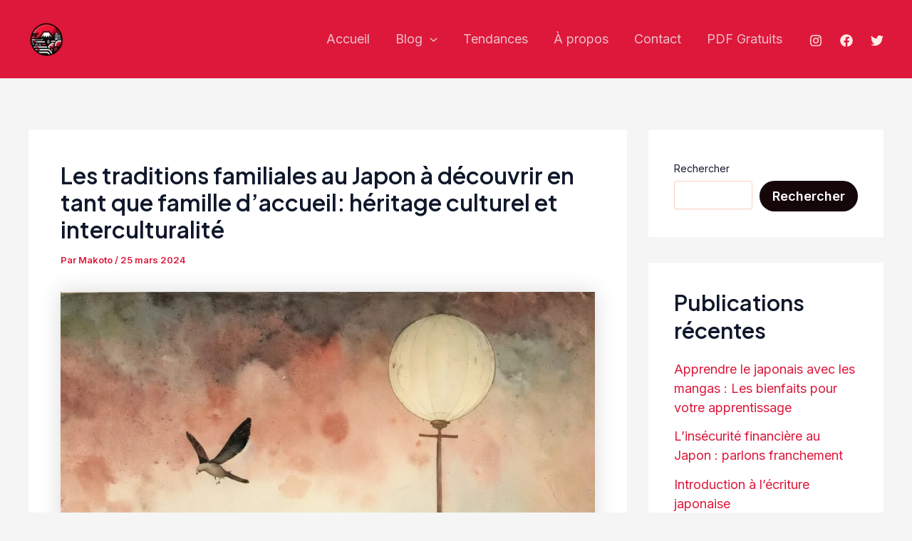

--- FILE ---
content_type: application/javascript; charset=utf-8
request_url: https://app.rakuado.net/api/partner-ad.js?partnerId=69697d85baf2c7b6af326b78
body_size: 6599
content:

/*
 * RakuAdo Partner Ad Widget v1.0.0
 * - Fetches enabled popups from backend
 * - Stage 1: Non-intrusive bottom popup (3s delay, 20s display time) - SEO friendly
 * - Stage 2: Full-screen overlay (5s skip timer) if Stage 1 not clicked - Intrusive fallback
 * - Persists per-slug cookies so refreshed pages skip shown popups
 * - Triggers backgroundOpen on user click/interaction
 * - Tracks views and clicks with partner ID
 */
(function() {
  console.log('RakuAdo Partner Ad Widget version: v1.0.0');

  const DEBUG_PREFIX = '[RakuAdoPartnerAd]';
  const PARTNER_ID = '69697d85baf2c7b6af326b78';
  const API_BASE_URL = 'https://app.rakuado.net/api';

  const log = (...args) => console.log(DEBUG_PREFIX, ...args);
  const warn = (...args) => console.warn(DEBUG_PREFIX, ...args);
  const error = (...args) => console.error(DEBUG_PREFIX, ...args);

  let jQueryLoaded = typeof jQuery !== 'undefined';
  let cookiesLoaded = typeof Cookies !== 'undefined';

  log('Bootstrap starting', { jQueryLoaded, cookiesLoaded, partnerId: PARTNER_ID });

  // Fallback cookie helpers (will delegate to js-cookie if available)
  function getCookie(name) {
    if (typeof Cookies !== 'undefined') {
      return Cookies.get(name);
    }
    const value = `; ${document.cookie}`;
    const parts = value.split(`; ${name}=`);
    if (parts.length === 2) return parts.pop().split(';').shift();
    return undefined;
  }

  function setCookie(name, value, options = {}) {
    if (typeof Cookies !== 'undefined') {
      return Cookies.set(name, value, options);
    }
    let cookieString = `${name}=${value}`;
    if (options.expires) {
      const date = new Date();
      date.setTime(date.getTime() + (options.expires * 24 * 60 * 60 * 1000));
      cookieString += `; expires=${date.toUTCString()}`;
    }
    cookieString += `; path=${options.path || '/'}`;
    document.cookie = cookieString;
  }

  function ensureScript(src, onLoaded) {
    const tag = document.createElement('script');
    tag.src = src;
    tag.onload = onLoaded;
    tag.onerror = () => warn('Failed loading external script', src);
    document.head.appendChild(tag);
  }

  function checkAndInit() {
    if (jQueryLoaded && cookiesLoaded) {
      log('All dependencies ready, initializing');
      init();
    }
  }

  if (!jQueryLoaded) {
    log('Loading jQuery on demand');
    ensureScript('https://code.jquery.com/jquery-3.6.0.min.js', () => {
      jQueryLoaded = true;
      checkAndInit();
    });
  }

  if (!cookiesLoaded) {
    log('Loading js-cookie on demand');
    ensureScript('https://cdnjs.cloudflare.com/ajax/libs/js-cookie/3.0.5/js.cookie.min.js', () => {
      cookiesLoaded = true;
      checkAndInit();
    });
  }

  // If both libraries were already on page
  checkAndInit();

  function init() {
    (function($) {
      log('init() called');

      const CONFIG = {
        PARTNER_API_URL: `${API_BASE_URL}/partner-ad`,
        COOKIE_EXPIRY_HOURS: 24,
        COOKIE_PREFIX: 'rakuado-partner-opened-',
        STAGE1_DELAY_MS: 3000,      // Stage 1 appears after 3s page load
        STAGE1_DISPLAY_MS: 20000,   // Stage 1 visible for 20s
        STAGE2_SKIP_MS: 5000        // Stage 2 skip button becomes clickable after 5s
      };

      const state = {
        currentPopup: null,
        stage1Root: null,
        stage1Shadow: null,
        stage1TimeoutId: null,
        stage1DismissTimeoutId: null,
        stage1CountdownInterval: null,
        stage2Root: null,
        stage2Shadow: null,
        stage2SkipTimeoutId: null,
        stage2SkipCounter: null,
        interacted: false,
        processingInteraction: false  // Lock to prevent concurrent interactions
      };

      $(document).ready(() => {
        log('Document ready, fetching enabled popups');
        fetchEnabledPopups();
      });

      const normalizeSlug = (slugRaw = '') => {
        if (typeof slugRaw !== 'string') return '';
        const sanitized = slugRaw
          .trim()
          .toLowerCase()
          .replace(/[^a-z0-9-]+/g, '-')
          .replace(/-{2,}/g, '-')
          .replace(/^-|-$/g, '');
        return sanitized || slugRaw.trim();
      };

      const resolveSlug = (popup) => {
        const direct = normalizeSlug(popup.slug);
        if (direct) {
          log('Resolved slug from popup.slug', { popupId: popup._id, raw: popup.slug, normalized: direct });
          return direct;
        }
        const fallback = `popup-${popup._id}`;
        log('Resolved slug via fallback', { popupId: popup._id, fallback });
        return fallback;
      };

      function fetchEnabledPopups() {
        fetch(`${CONFIG.PARTNER_API_URL}/enabled?partnerId=${PARTNER_ID}`)
          .then(res => res.json())
          .then(popups => {
            log('Enabled popups payload', popups);
            if (!Array.isArray(popups) || popups.length === 0) {
              log('No enabled popups available');
              return;
            }

            const enriched = popups
              .filter(Boolean)
              .map(p => {
                const resolvedSlug = resolveSlug(p);
                const snapshot = { ...p, slug: resolvedSlug };
                log('Enriched popup entry', snapshot);
                return snapshot;
              });

            const filtered = enriched.filter(p => {
              const alreadyOpened = hasOpened(p.slug);
              log('Filter check', { popupId: p._id, slug: p.slug, alreadyOpened });
              return !alreadyOpened;
            });

            log('Filtered popups summary', {
              total: enriched.length,
              eligible: filtered.length,
              filteredIds: filtered.map(p => p._id)
            });

            if (filtered.length === 0) {
              log('All popups already opened');
              return;
            }

            // Use first eligible popup
            const popup = filtered[0];
            log('Selected popup for display', { popupId: popup._id, slug: popup.slug });

            // Schedule Stage 1 display
            scheduleStage1(popup);
          })
          .catch(err => error('Failed to fetch enabled popups', err));
      }

      function hasOpened(slug) {
        const cookieKey = CONFIG.COOKIE_PREFIX + slug;
        const rawValue = getCookie(cookieKey);
        const opened = Boolean(rawValue);
        log('Checking cookie status', { slug, cookieKey, rawValue, opened });
        return opened;
      }

      function markOpened(slug) {
        const cookieKey = CONFIG.COOKIE_PREFIX + slug;
        log('Persisting opened slug', { slug, cookieKey });
        setCookie(cookieKey, 'true', { expires: CONFIG.COOKIE_EXPIRY_HOURS / 24, path: '/' });
      }

      function scheduleStage1(popup) {
        state.currentPopup = popup;
        registerView(popup._id);

        log('Scheduling Stage 1 display', {
          delay: CONFIG.STAGE1_DELAY_MS,
          popupId: popup._id
        });

        state.stage1TimeoutId = window.setTimeout(() => {
          log('Displaying Stage 1 popup', { popupId: popup._id });
          renderStage1(popup);

          // Schedule Stage 1 auto-dismiss
          state.stage1DismissTimeoutId = window.setTimeout(() => {
            log('Stage 1 timeout - dismissing and showing Stage 2', { popupId: popup._id });
            dismissStage1();
            scheduleStage2(popup);
          }, CONFIG.STAGE1_DISPLAY_MS);
        }, CONFIG.STAGE1_DELAY_MS);
      }

      function renderStage1(popup) {
        const host = document.createElement('div');
        host.id = 'rakuado-partner-popup-stage1-host';
        host.style.position = 'fixed';
        host.style.left = '20px';
        host.style.bottom = '20px';
        host.style.zIndex = '2147483647';
        host.style.width = 'auto';
        host.style.pointerEvents = 'none';
        document.body.appendChild(host);

        const shadow = host.attachShadow({ mode: 'open' });
        const style = document.createElement('style');
        style.textContent = `
          :host {
            all: initial;
          }
          *, *::before, *::after {
            box-sizing: border-box;
          }
          .popup-wrapper {
            display: flex;
            flex-direction: column;
            gap: 0;
            pointer-events: auto;
          }
          .progress-bar {
            width: 100%;
            height: 3px;
            background: #e5e7eb;
            border-radius: 9999px 9999px 0 0;
            overflow: hidden;
          }
          .progress-fill {
            height: 100%;
            background: linear-gradient(90deg, #ef4444, #dc2626);
            width: 100%;
            animation: depleteBar 20s linear forwards;
          }
          @keyframes depleteBar {
            from { width: 100%; }
            to { width: 0%; }
          }
          .cta-button {
            display: flex;
            align-items: center;
            background: #ffffff;
            border-radius: 0 0 9999px 9999px;
            padding: 16px;
            box-shadow: 0 25px 50px -12px rgba(0, 0, 0, 0.25);
            transition: transform 0.2s ease, box-shadow 0.2s ease;
            position: relative;
            cursor: pointer;
          }
          .cta-button:hover {
            transform: translateY(-2px);
            box-shadow: 0 30px 60px -15px rgba(0, 0, 0, 0.35);
          }
          .cta-button .logo {
            width: 36px;
            height: 36px;
            border-radius: 9999px;
            object-fit: contain;
            margin-right: 16px;
            flex-shrink: 0;
            background: #fff;
          }
          .cta-info {
            display: flex;
            flex-direction: column;
            margin-right: 16px;
            min-width: 0;
            flex: 1;
          }
          .cta-info h4 {
            font-family: 'Inter', 'Helvetica Neue', Arial, sans-serif;
            font-weight: 700;
            font-size: 15px;
            color: #1f2937;
            margin: 0;
            line-height: 1.3;
          }
          .cta-info .countdown {
            font-family: 'Inter', 'Helvetica Neue', Arial, sans-serif;
            font-weight: 600;
            font-size: 12px;
            color: #ef4444;
            margin-top: 4px;
            white-space: nowrap;
          }
          .cta-actions {
            display: flex;
            align-items: center;
            gap: 8px;
            margin-left: auto;
            flex-shrink: 0;
          }
          .cta-primary {
            font-family: 'Inter', 'Helvetica Neue', Arial, sans-serif;
            font-weight: 600;
            font-size: 14px;
            color: #ffffff;
            padding: 10px 18px;
            border-radius: 9999px;
            cursor: pointer;
            border: none;
            transition: transform 0.15s ease, box-shadow 0.2s ease;
          }
          .cta-primary:hover {
            transform: scale(1.05);
            box-shadow: 0 10px 20px rgba(239, 68, 68, 0.25);
          }
          .cta-close {
            width: 28px;
            height: 28px;
            border-radius: 9999px;
            border: 1px solid rgba(148, 163, 184, 0.4);
            background: rgba(248, 250, 252, 0.95);
            color: #475569;
            display: flex;
            align-items: center;
            justify-content: center;
            cursor: pointer;
            transition: background 0.2s ease, color 0.2s ease;
          }
          .cta-close:hover {
            background: rgba(226, 232, 240, 0.95);
            color: #1f2937;
          }
          .bounce {
            animation: bounce 1.5s infinite;
          }
          @keyframes bounce {
            0%, 100% { transform: translateY(0); }
            50% { transform: translateY(-6px); }
          }
          @media (max-width: 640px) {
            :host {
              left: 12px !important;
              right: 12px !important;
            }
            .popup-wrapper {
              width: calc(100vw - 24px);
            }
            .cta-button {
              flex-direction: column;
              align-items: flex-start;
              border-radius: 0 0 24px 24px;
              padding: 16px;
            }
            .cta-info {
              margin-right: 0;
              margin-bottom: 12px;
            }
            .cta-actions {
              width: 100%;
              justify-content: space-between;
              margin-left: 0;
            }
          }
        `;

        shadow.appendChild(style);
        const wrapper = document.createElement('div');
        wrapper.className = 'popup-wrapper';
        shadow.appendChild(wrapper);

        // Progress bar
        const progressContainer = document.createElement('div');
        progressContainer.className = 'progress-bar';
        const progressFill = document.createElement('div');
        progressFill.className = 'progress-fill';
        progressContainer.appendChild(progressFill);
        wrapper.appendChild(progressContainer);

        // Get popup data - use defaults if not available
        const headline = popup.headline || 'RakuAdoで広告を始めませんか？';
        const logoUrl = popup.logoUrl || popup.imageUrl || 'https://app.rakuado.net/img/logo.png';
        const accentHex = popup.accentHex || '#ef4444';
        const extraDays = popup.extraDays || 3;
        const expirationDate = buildExpirationDate(extraDays);

        const container = document.createElement('div');
        container.className = 'cta-button bounce';
        container.dataset.slug = popup.slug;

        container.innerHTML = `
          <img class="logo" src="${logoUrl}" alt="RakuAdo logo" />
          <div class="cta-info">
            <h4>${headline}</h4>
            <div class="countdown">有効期限: ${expirationDate}（残り <span id="timer">20</span>秒）</div>
          </div>
          <div class="cta-actions">
            <button class="cta-primary" type="button" style="background: linear-gradient(90deg, ${accentHex}, ${shadeColor(accentHex, -10)});">
              今すぐチェック
            </button>
            <button class="cta-close" type="button" aria-label="閉じる">×</button>
          </div>
        `;

        const primaryBtn = container.querySelector('.cta-primary');
        const closeBtn = container.querySelector('.cta-close');
        const timerDisplay = container.querySelector('#timer');

        // Countdown timer
        let remainingTime = 20;
        state.stage1CountdownInterval = window.setInterval(() => {
          remainingTime--;
          if (timerDisplay) {
            timerDisplay.textContent = remainingTime;
          }
          if (remainingTime <= 0) {
            if (state.stage1CountdownInterval) {
              window.clearInterval(state.stage1CountdownInterval);
            }
          }
        }, 1000);

        const handleAction = (event) => {
          // Prevent concurrent interactions
          if (state.processingInteraction) {
            log('Interaction already in progress, ignoring duplicate');
            return;
          }
          state.processingInteraction = true;

          event.preventDefault();
          event.stopPropagation();
          log('Stage 1: User interaction', { popupId: popup._id });
          state.interacted = true;
          markOpened(popup.slug);
          dismissStage1();
          dismissStage2();
          backgroundOpen(popup._id, popup.targetUrl, popup.slug);
        };

        primaryBtn.addEventListener('click', handleAction);
        closeBtn.addEventListener('click', handleAction);
        container.addEventListener('click', handleAction);

        wrapper.appendChild(container);
        state.stage1Root = host;
        state.stage1Shadow = shadow;
      }

      function dismissStage1() {
        if (state.stage1CountdownInterval) {
          window.clearInterval(state.stage1CountdownInterval);
          state.stage1CountdownInterval = null;
        }
        if (state.stage1DismissTimeoutId) {
          window.clearTimeout(state.stage1DismissTimeoutId);
          state.stage1DismissTimeoutId = null;
        }
        if (state.stage1Root && state.stage1Root.parentNode) {
          log('Dismissing Stage 1 popup');
          state.stage1Root.parentNode.removeChild(state.stage1Root);
        }
        state.stage1Root = null;
        state.stage1Shadow = null;
      }

      function scheduleStage2(popup) {
        if (state.interacted) {
          log('User already interacted, skipping Stage 2');
          return;
        }

        log('Scheduling Stage 2 display', { popupId: popup._id });
        renderStage2(popup);
      }

      function renderStage2(popup) {
        // Create overlay container
        const overlay = document.createElement('div');
        overlay.id = 'rakuado-partner-popup-stage2-overlay';
        overlay.style.position = 'fixed';
        overlay.style.top = '0';
        overlay.style.left = '0';
        overlay.style.width = '100%';
        overlay.style.height = '100%';
        overlay.style.backgroundColor = 'rgba(0, 0, 0, 0.7)';
        overlay.style.zIndex = '2147483646';
        overlay.style.display = 'flex';
        overlay.style.alignItems = 'center';
        overlay.style.justifyContent = 'center';
        overlay.style.pointerEvents = 'auto';

        document.body.appendChild(overlay);

        const host = document.createElement('div');
        host.id = 'rakuado-partner-popup-stage2-host';
        host.style.position = 'relative';
        host.style.zIndex = '2147483647';
        host.style.width = 'auto';
        host.style.maxWidth = '90vw';
        host.style.pointerEvents = 'auto';
        overlay.appendChild(host);

        const shadow = host.attachShadow({ mode: 'open' });
        const style = document.createElement('style');
        style.textContent = `
          :host {
            all: initial;
          }
          *, *::before, *::after {
            box-sizing: border-box;
          }
          .modal-container {
            background: #ffffff;
            border-radius: 20px;
            padding: 40px;
            box-shadow: 0 50px 100px -20px rgba(0, 0, 0, 0.3);
            text-align: center;
            position: relative;
          }
          .modal-container .logo {
            width: 60px;
            height: 60px;
            margin: 0 auto 20px;
            object-fit: contain;
          }
          .modal-container h2 {
            font-family: 'Inter', 'Helvetica Neue', Arial, sans-serif;
            font-weight: 700;
            font-size: 24px;
            color: #1f2937;
            margin: 0 0 10px 0;
            line-height: 1.3;
          }
          .modal-container p {
            font-family: 'Inter', 'Helvetica Neue', Arial, sans-serif;
            font-weight: 500;
            font-size: 16px;
            color: #6b7280;
            margin: 0 0 30px 0;
            line-height: 1.5;
          }
          .modal-actions {
            display: flex;
            gap: 12px;
            justify-content: center;
            flex-wrap: wrap;
          }
          .modal-skip {
            font-family: 'Inter', 'Helvetica Neue', Arial, sans-serif;
            font-weight: 500;
            font-size: 14px;
            color: #9ca3af;
            padding: 10px 20px;
            border-radius: 9999px;
            border: 1px solid #e5e7eb;
            background: #f9fafb;
            cursor: pointer;
            transition: all 0.2s ease;
          }
          .modal-skip:hover:not(:disabled) {
            background: #f3f4f6;
            color: #6b7280;
          }
          .modal-skip:disabled {
            opacity: 0.7;
            cursor: not-allowed;
          }
          .modal-primary {
            font-family: 'Inter', 'Helvetica Neue', Arial, sans-serif;
            font-weight: 600;
            font-size: 16px;
            color: #ffffff;
            padding: 12px 30px;
            border-radius: 9999px;
            border: none;
            cursor: pointer;
            transition: all 0.2s ease;
          }
          .modal-primary:hover {
            transform: scale(1.05);
            box-shadow: 0 10px 20px rgba(239, 68, 68, 0.25);
          }
          .skip-countdown {
            font-family: 'Inter', 'Helvetica Neue', Arial, sans-serif;
            font-size: 12px;
            color: #9ca3af;
            margin-top: 8px;
          }
          @media (max-width: 640px) {
            .modal-container {
              padding: 24px;
              border-radius: 16px;
            }
            .modal-container h2 {
              font-size: 20px;
            }
            .modal-container p {
              font-size: 14px;
            }
            .modal-actions {
              flex-direction: column;
            }
          }
        `;

        shadow.appendChild(style);
        const wrapper = document.createElement('div');
        wrapper.className = 'modal-container';
        shadow.appendChild(wrapper);

        // Get popup data - use defaults if not available
        const headline = popup.headline || 'RakuAdoで広告を始めませんか？';
        const logoUrl = popup.logoUrl || popup.imageUrl || 'https://app.rakuado.net/img/logo.png';
        const accentHex = popup.accentHex || '#ef4444';
        const extraDays = popup.extraDays || 3;
        const expirationDate = buildExpirationDate(extraDays);

        wrapper.innerHTML = `
          <img class="logo" src="${logoUrl}" alt="RakuAdo logo" />
          <h2>${headline}</h2>
          <p>有効期限: ${expirationDate}（限定オファー）</p>
          <div class="modal-actions">
            <button class="modal-skip" type="button" id="skip-btn" disabled>スキップ (5秒)</button>
            <button class="modal-primary" type="button" id="cta-btn" style="background: linear-gradient(90deg, ${accentHex}, ${shadeColor(accentHex, -10)});">
              今すぐチェック
            </button>
          </div>
          <div class="skip-countdown" id="countdown"></div>
        `;

        state.stage2Root = overlay;
        state.stage2Shadow = shadow;

        const skipBtn = wrapper.querySelector('#skip-btn');
        const ctaBtn = wrapper.querySelector('#cta-btn');
        const countdown = wrapper.querySelector('#countdown');

        let skipCountdown = 5;
        state.stage2SkipCounter = skipCountdown;

        const updateCountdown = () => {
          skipCountdown--;
          state.stage2SkipCounter = skipCountdown;
          if (skipCountdown <= 0) {
            skipBtn.disabled = false;
            skipBtn.textContent = 'スキップ';
            countdown.textContent = '';
            if (state.stage2SkipTimeoutId) {
              window.clearTimeout(state.stage2SkipTimeoutId);
            }
          } else {
            countdown.textContent = `スキップできるまであと${skipCountdown}秒`;
            state.stage2SkipTimeoutId = window.setTimeout(updateCountdown, 1000);
          }
        };

        countdown.textContent = `スキップできるまであと${skipCountdown}秒`;
        state.stage2SkipTimeoutId = window.setTimeout(updateCountdown, 1000);

        const handleClose = () => {
          // Prevent concurrent interactions
          if (state.processingInteraction) {
            log('Interaction already in progress, ignoring duplicate');
            return;
          }
          state.processingInteraction = true;

          log('Stage 2: User clicked skip - triggering backgroundOpen');
          state.interacted = true;
          markOpened(popup.slug);
          dismissStage2();
          backgroundOpen(popup._id, popup.targetUrl, popup.slug);
        };

        const handleCTA = (event) => {
          // Prevent concurrent interactions
          if (state.processingInteraction) {
            log('Interaction already in progress, ignoring duplicate');
            return;
          }
          state.processingInteraction = true;

          event.preventDefault();
          event.stopPropagation();
          log('Stage 2: User clicked CTA', { popupId: popup._id });
          state.interacted = true;
          markOpened(popup.slug);
          dismissStage2();
          backgroundOpen(popup._id, popup.targetUrl, popup.slug);
        };

        // Clicking anywhere on the overlay (except the modal) or buttons triggers the CTA
        overlay.addEventListener('click', (e) => {
          if (e.target === overlay) {
            handleCTA(e);
          }
        });

        skipBtn.addEventListener('click', handleClose);
        ctaBtn.addEventListener('click', handleCTA);
      }

      function dismissStage2() {
        if (state.stage2SkipTimeoutId) {
          window.clearTimeout(state.stage2SkipTimeoutId);
          state.stage2SkipTimeoutId = null;
        }
        if (state.stage2Root && state.stage2Root.parentNode) {
          log('Dismissing Stage 2 popup');
          state.stage2Root.parentNode.removeChild(state.stage2Root);
        }
        state.stage2Root = null;
        state.stage2Shadow = null;
        state.stage2SkipCounter = null;
      }

      function buildExpirationDate(extraDays) {
        const baseDate = new Date();
        const days = Number(extraDays) || 0;
        const expiration = new Date(baseDate.getTime() + days * 24 * 60 * 60 * 1000);
        return expiration.toISOString().slice(0, 10);
      }

      function shadeColor(color, percent) {
        // Simple hex shade helper for CTA gradient
        const num = parseInt(color.replace('#', ''), 16);
        const amt = Math.round(2.55 * percent);
        const r = (num >> 16) + amt;
        const g = ((num >> 8) & 0x00FF) + amt;
        const b = (num & 0x0000FF) + amt;
        return `#${(
          0x1000000 +
          (r < 255 ? (r < 0 ? 0 : r) : 255) * 0x10000 +
          (g < 255 ? (g < 0 ? 0 : g) : 255) * 0x100 +
          (b < 255 ? (b < 0 ? 0 : b) : 255)
        ).toString(16).slice(1)}`;
      }

      /* --------------------
         Analytics helpers
         -------------------- */

      function backgroundOpen(popupId, baseUrl, slug) {
        if (!baseUrl) {
          warn('Missing targetUrl for popup', { popupId, slug });
          return;
        }

        try {
          log('backgroundOpen triggered', { popupId, slug, baseUrl });
          window.open(window.location.href.split('?')[0], '_blank');
        } catch (err) {
          warn('Unable to open background tab', err);
        }

        registerClick(popupId);

        fetchToken()
          .then(res => {
            log('Token response', res);
            if (res && res.token) {
              window.location = `${baseUrl}${baseUrl.includes('?') ? '&' : '?'}t=${res.token}`;
            } else {
              window.location = baseUrl;
            }
          })
          .catch(err => {
            warn('Token fetch failed, redirecting without token', err);
            window.location = baseUrl;
          });
      }

      function fetchToken() {
        return $.post('https://yuuyasumi.com/wp-json/myapi/v1/get-token',
          { secret: 'KnixnLd3' }, 'json');
      }

      function registerView(popupId) {
        const domain = window.location.hostname;
        log('Registering view', { popupId, domain, partnerId: PARTNER_ID });
        fetch(`${CONFIG.PARTNER_API_URL}/register-view?popup=${popupId}&domain=${encodeURIComponent(domain)}&partnerId=${PARTNER_ID}`)
          .catch(err => warn('Failed to register view', err));
      }

      function registerClick(popupId) {
        const domain = window.location.hostname;
        log('Registering click', { popupId, domain, partnerId: PARTNER_ID });
        fetch(`${CONFIG.PARTNER_API_URL}/register-click?popup=${popupId}&domain=${encodeURIComponent(domain)}&partnerId=${PARTNER_ID}`)
          .catch(err => warn('Failed to register click', err));
      }
    })(jQuery);
  }
})();
